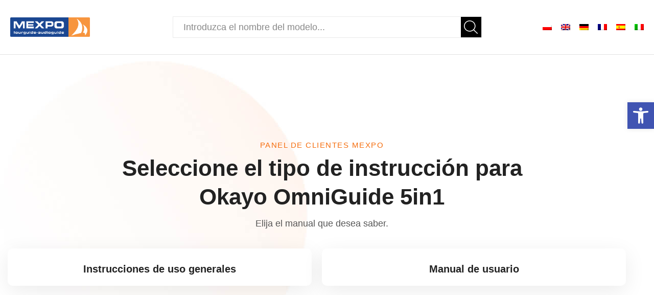

--- FILE ---
content_type: text/css
request_url: https://manuales.mexpo.eu/wp-content/uploads/elementor/css/post-6138.css
body_size: 987
content:
.elementor-6138 .elementor-element.elementor-element-c97a872:not(.elementor-motion-effects-element-type-background), .elementor-6138 .elementor-element.elementor-element-c97a872 > .elementor-motion-effects-container > .elementor-motion-effects-layer{background-image:url("https://manuales.mexpo.eu/wp-content/uploads/2022/05/BG.jpeg");background-position:top left;background-repeat:no-repeat;}.elementor-6138 .elementor-element.elementor-element-c97a872 > .elementor-container{max-width:1230px;min-height:400px;}.elementor-6138 .elementor-element.elementor-element-c97a872{transition:background 0.3s, border 0.3s, border-radius 0.3s, box-shadow 0.3s;margin-top:120px;margin-bottom:120px;padding:95px 15px 80px 15px;}.elementor-6138 .elementor-element.elementor-element-c97a872 > .elementor-background-overlay{transition:background 0.3s, border-radius 0.3s, opacity 0.3s;}.elementor-6138 .elementor-element.elementor-element-8ffd018 > .elementor-widget-wrap > .elementor-widget:not(.elementor-widget__width-auto):not(.elementor-widget__width-initial):not(:last-child):not(.elementor-absolute){margin-block-end:15px;}.elementor-6138 .elementor-element.elementor-element-9d35fbf .etheme-advanced-headline{background-color:#222222;font-family:"Space Grotesk", Sans-serif;font-size:44px;font-weight:700;line-height:56px;}.elementor-6138 .elementor-element.elementor-element-9d35fbf .etheme-advanced-headline::selection{-webkit-text-fill-color:#222222;}.elementor-6138 .elementor-element.elementor-element-9d35fbf > .elementor-widget-container{margin:0px 190px 0px 190px;}.elementor-6138 .elementor-element.elementor-element-9d35fbf{--heading-space:10px;}.elementor-6138 .elementor-element.elementor-element-9d35fbf .etheme-a-h-text-before{font-family:"Space Grotesk", Sans-serif;font-size:15px;font-weight:500;text-transform:uppercase;letter-spacing:1.5px;color:#F56D0D;margin-bottom:5px;}.elementor-6138 .elementor-element.elementor-element-9d35fbf .etheme-a-h-text-after{color:#555555;font-family:"Lexend", Sans-serif;font-size:18px;font-weight:300;line-height:28px;}.elementor-6138 .elementor-element.elementor-element-57cc399 > .elementor-container{max-width:1230px;}.elementor-6138 .elementor-element.elementor-element-da91227:not(.elementor-motion-effects-element-type-background) > .elementor-widget-wrap, .elementor-6138 .elementor-element.elementor-element-da91227 > .elementor-widget-wrap > .elementor-motion-effects-container > .elementor-motion-effects-layer{background-color:#FFFFFF;}.elementor-6138 .elementor-element.elementor-element-da91227:hover > .elementor-element-populated{background-color:#FFF5EE;}.elementor-6138 .elementor-element.elementor-element-da91227 > .elementor-element-populated, .elementor-6138 .elementor-element.elementor-element-da91227 > .elementor-element-populated > .elementor-background-overlay, .elementor-6138 .elementor-element.elementor-element-da91227 > .elementor-background-slideshow{border-radius:10px 10px 10px 10px;}.elementor-6138 .elementor-element.elementor-element-da91227 > .elementor-element-populated{box-shadow:0px 10px 40px 0px rgba(0, 0, 0, 0.08);transition:background 0.3s, border 0.3s, border-radius 0.3s, box-shadow 0.3s;margin:0px 20px 0px 0px;--e-column-margin-right:20px;--e-column-margin-left:0px;}.elementor-6138 .elementor-element.elementor-element-da91227 > .elementor-element-populated > .elementor-background-overlay{transition:background 0.3s, border-radius 0.3s, opacity 0.3s;}.elementor-6138 .elementor-element.elementor-element-2b65496 > .elementor-widget-container{padding:0px 0px 0px 0px;}.elementor-6138 .elementor-element.elementor-element-2b65496 .etheme-icon-box{padding:0px 0px 0px 0px;}.elementor-6138 .elementor-element.elementor-element-2b65496 .etheme-icon-box-icon img{max-width:180px;}.elementor-6138 .elementor-element.elementor-element-2b65496 .etheme-icon-box-icon{padding:0px 0px 0px 0px;border-radius:0% 0% 0% 0%;overflow:hidden;}.elementor-6138 .elementor-element.elementor-element-2b65496{--icon-space:20px;}.elementor-6138 .elementor-element.elementor-element-2b65496 .etheme-icon-box-title{font-family:"Space Grotesk", Sans-serif;font-size:20px;font-weight:700;line-height:26px;color:#222222;margin-bottom:20px;}.elementor-6138 .elementor-element.elementor-element-e36081e:not(.elementor-motion-effects-element-type-background) > .elementor-widget-wrap, .elementor-6138 .elementor-element.elementor-element-e36081e > .elementor-widget-wrap > .elementor-motion-effects-container > .elementor-motion-effects-layer{background-color:#FFFFFF;}.elementor-6138 .elementor-element.elementor-element-e36081e:hover > .elementor-element-populated{background-color:#FFF5EE;}.elementor-6138 .elementor-element.elementor-element-e36081e > .elementor-element-populated, .elementor-6138 .elementor-element.elementor-element-e36081e > .elementor-element-populated > .elementor-background-overlay, .elementor-6138 .elementor-element.elementor-element-e36081e > .elementor-background-slideshow{border-radius:10px 10px 10px 10px;}.elementor-6138 .elementor-element.elementor-element-e36081e > .elementor-element-populated{box-shadow:0px 10px 40px 0px rgba(0, 0, 0, 0.08);transition:background 0.3s, border 0.3s, border-radius 0.3s, box-shadow 0.3s;margin:0px 20px 0px 0px;--e-column-margin-right:20px;--e-column-margin-left:0px;}.elementor-6138 .elementor-element.elementor-element-e36081e > .elementor-element-populated > .elementor-background-overlay{transition:background 0.3s, border-radius 0.3s, opacity 0.3s;}.elementor-6138 .elementor-element.elementor-element-4c38ee6 > .elementor-widget-container{padding:0px 0px 0px 0px;}.elementor-6138 .elementor-element.elementor-element-4c38ee6 .etheme-icon-box-icon img{max-width:180px;}.elementor-6138 .elementor-element.elementor-element-4c38ee6{--icon-space:20px;}.elementor-6138 .elementor-element.elementor-element-4c38ee6 .etheme-icon-box-title{font-family:"Space Grotesk", Sans-serif;font-size:20px;font-weight:700;line-height:26px;color:#222222;margin-bottom:20px;}.elementor-6138 .elementor-element.elementor-element-a2acf4f .etheme-advanced-headline{background-color:#222222;font-family:"Space Grotesk", Sans-serif;font-size:32px;font-weight:700;line-height:56px;}.elementor-6138 .elementor-element.elementor-element-a2acf4f .etheme-advanced-headline::selection{-webkit-text-fill-color:#222222;}.elementor-6138 .elementor-element.elementor-element-a2acf4f > .elementor-widget-container{margin:30px 190px 0px 190px;}.elementor-6138 .elementor-element.elementor-element-a2acf4f{--heading-space:10px;}.elementor-6138 .elementor-element.elementor-element-dd3729a > .elementor-container{max-width:1230px;}.elementor-6138 .elementor-element.elementor-element-4fc155d:not(.elementor-motion-effects-element-type-background) > .elementor-widget-wrap, .elementor-6138 .elementor-element.elementor-element-4fc155d > .elementor-widget-wrap > .elementor-motion-effects-container > .elementor-motion-effects-layer{background-color:#FFFFFF;}.elementor-6138 .elementor-element.elementor-element-4fc155d:hover > .elementor-element-populated{background-color:#FFF5EE;}.elementor-6138 .elementor-element.elementor-element-4fc155d > .elementor-element-populated, .elementor-6138 .elementor-element.elementor-element-4fc155d > .elementor-element-populated > .elementor-background-overlay, .elementor-6138 .elementor-element.elementor-element-4fc155d > .elementor-background-slideshow{border-radius:10px 10px 10px 10px;}.elementor-6138 .elementor-element.elementor-element-4fc155d > .elementor-element-populated{box-shadow:0px 10px 40px 0px rgba(0, 0, 0, 0.08);transition:background 0.3s, border 0.3s, border-radius 0.3s, box-shadow 0.3s;margin:0px 20px 0px 0px;--e-column-margin-right:20px;--e-column-margin-left:0px;}.elementor-6138 .elementor-element.elementor-element-4fc155d > .elementor-element-populated > .elementor-background-overlay{transition:background 0.3s, border-radius 0.3s, opacity 0.3s;}.elementor-6138 .elementor-element.elementor-element-eb9a70f .etheme-icon-box{padding:0px 0px 0px 0px;}.elementor-6138 .elementor-element.elementor-element-eb9a70f .etheme-icon-box-icon img{max-width:180px;}.elementor-6138 .elementor-element.elementor-element-eb9a70f .etheme-icon-box-icon{padding:0px 0px 0px 0px;border-radius:0% 0% 0% 0%;overflow:hidden;}.elementor-6138 .elementor-element.elementor-element-eb9a70f{--icon-space:20px;}.elementor-6138 .elementor-element.elementor-element-eb9a70f .etheme-icon-box-title{font-family:"Space Grotesk", Sans-serif;font-size:20px;font-weight:700;line-height:26px;color:#222222;margin-bottom:20px;}.elementor-6138 .elementor-element.elementor-element-eb9a70f .etheme-icon-box-description{font-family:"Lexend", Sans-serif;font-size:16px;font-weight:300;line-height:24px;color:#555555;}.elementor-6138 .elementor-element.elementor-element-8aab405:not(.elementor-motion-effects-element-type-background) > .elementor-widget-wrap, .elementor-6138 .elementor-element.elementor-element-8aab405 > .elementor-widget-wrap > .elementor-motion-effects-container > .elementor-motion-effects-layer{background-color:#FFFFFF;}.elementor-6138 .elementor-element.elementor-element-8aab405:hover > .elementor-element-populated{background-color:#FFF5EE;}.elementor-6138 .elementor-element.elementor-element-8aab405 > .elementor-element-populated, .elementor-6138 .elementor-element.elementor-element-8aab405 > .elementor-element-populated > .elementor-background-overlay, .elementor-6138 .elementor-element.elementor-element-8aab405 > .elementor-background-slideshow{border-radius:10px 10px 10px 10px;}.elementor-6138 .elementor-element.elementor-element-8aab405 > .elementor-element-populated{box-shadow:0px 10px 40px 0px rgba(0, 0, 0, 0.08);transition:background 0.3s, border 0.3s, border-radius 0.3s, box-shadow 0.3s;margin:0px 20px 0px 0px;--e-column-margin-right:20px;--e-column-margin-left:0px;}.elementor-6138 .elementor-element.elementor-element-8aab405 > .elementor-element-populated > .elementor-background-overlay{transition:background 0.3s, border-radius 0.3s, opacity 0.3s;}.elementor-6138 .elementor-element.elementor-element-88939fd > .elementor-widget-container{padding:0px 0px 0px 0px;}.elementor-6138 .elementor-element.elementor-element-88939fd .etheme-icon-box-icon img{max-width:180px;}.elementor-6138 .elementor-element.elementor-element-88939fd{--icon-space:20px;}.elementor-6138 .elementor-element.elementor-element-88939fd .etheme-icon-box-title{font-family:"Space Grotesk", Sans-serif;font-size:20px;font-weight:700;line-height:26px;color:#222222;margin-bottom:20px;}.elementor-6138 .elementor-element.elementor-element-88939fd .etheme-icon-box-description{font-family:"Lexend", Sans-serif;font-size:16px;font-weight:300;line-height:24px;color:#555555;}:root{--page-title-display:none;}@media(max-width:1024px){.elementor-6138 .elementor-element.elementor-element-9d35fbf > .elementor-widget-container{margin:0px 0px 0px 0px;}.elementor-6138 .elementor-element.elementor-element-a2acf4f > .elementor-widget-container{margin:0px 0px 0px 0px;}}@media(max-width:767px){.elementor-6138 .elementor-element.elementor-element-9d35fbf .etheme-advanced-headline{font-size:40px;}.elementor-6138 .elementor-element.elementor-element-da91227 > .elementor-element-populated{margin:0px 0px 0px 0px;--e-column-margin-right:0px;--e-column-margin-left:0px;}.elementor-6138 .elementor-element.elementor-element-e36081e > .elementor-element-populated{margin:0px 0px 0px 0px;--e-column-margin-right:0px;--e-column-margin-left:0px;}.elementor-6138 .elementor-element.elementor-element-a2acf4f .etheme-advanced-headline{font-size:40px;}.elementor-6138 .elementor-element.elementor-element-4fc155d > .elementor-element-populated{margin:0px 0px 0px 0px;--e-column-margin-right:0px;--e-column-margin-left:0px;}.elementor-6138 .elementor-element.elementor-element-8aab405 > .elementor-element-populated{margin:0px 0px 0px 0px;--e-column-margin-right:0px;--e-column-margin-left:0px;}}.content-page {
    padding-bottom: 0px !important;
}